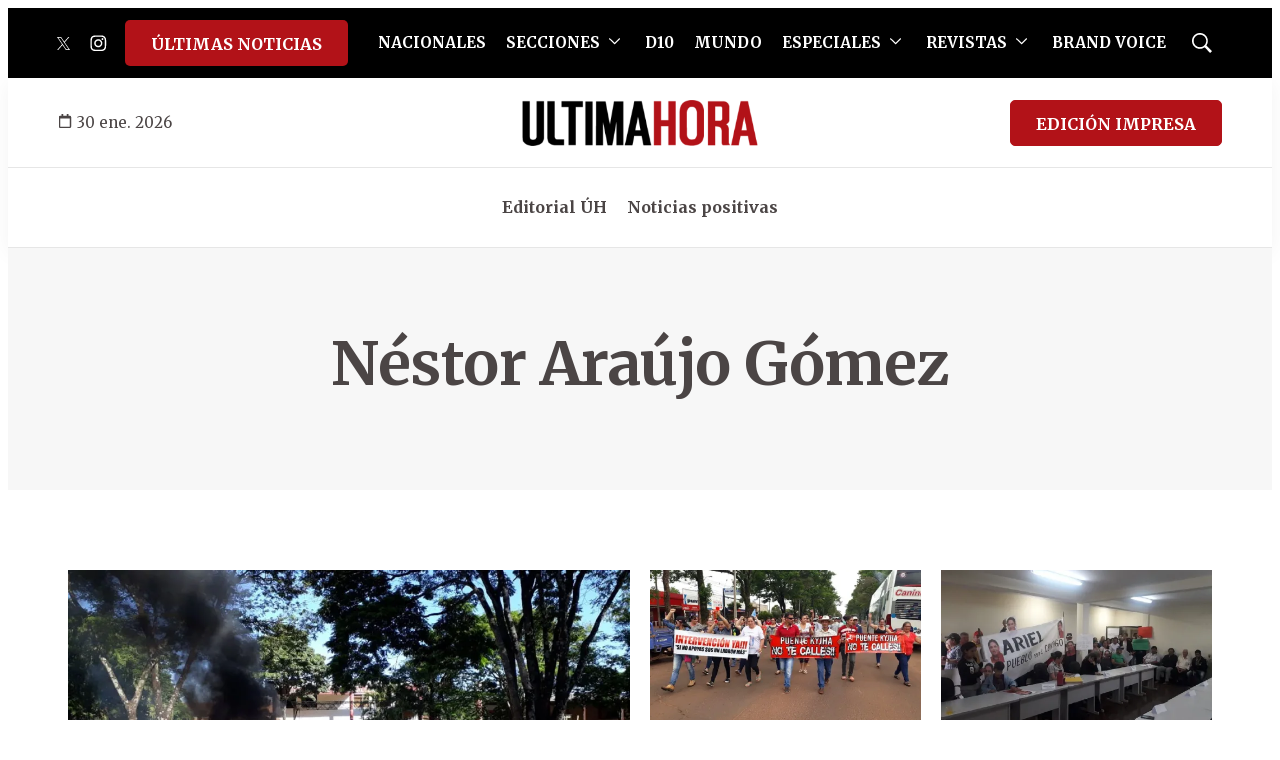

--- FILE ---
content_type: application/javascript; charset=utf-8
request_url: https://fundingchoicesmessages.google.com/f/AGSKWxVRIaCh3-A92vlQUO9eFC9U589uN6cq897MgeVHQ0GKUN5Efe69GgRNdKPEpd1NLJDkNAqjnWS80MQJ-ifrT6GlSGuy1n_zklMblnMmRSL2Ft5nww-0UN0T6pywIcBqM67X4svrvbBjHdzIladBYLZ3-NBQeh_mkOBuf7_wmatV-2qaYcVV6mnc0efa/_/footad-/vast_ads_/tit-ads./ads/rail-/ads_door.
body_size: -1287
content:
window['7cc6e0d7-a24a-43b3-a1ec-0a4a8d92cdf8'] = true;